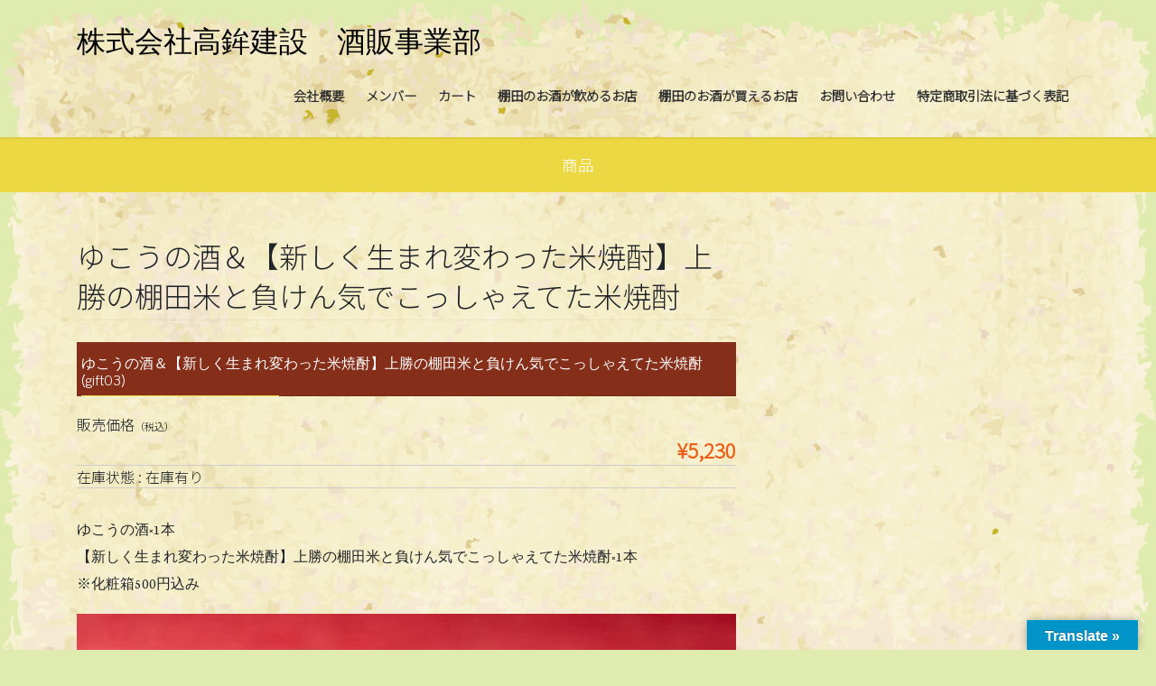

--- FILE ---
content_type: text/html; charset=UTF-8
request_url: https://takahokosake.com/gift03.html
body_size: 14535
content:
<!DOCTYPE html>
<html lang="ja">
<head>
<meta charset="utf-8">
<meta http-equiv="X-UA-Compatible" content="IE=edge">
<meta name="viewport" content="width=device-width, initial-scale=1">
<title>ゆこうの酒＆【新しく生まれ変わった米焼酎】上勝の棚田米と負けん気でこっしゃえてた米焼酎 | 株式会社高鉾建設　酒販事業部</title>
<meta name='robots' content='max-image-preview:large' />
	<style>img:is([sizes="auto" i], [sizes^="auto," i]) { contain-intrinsic-size: 3000px 1500px }</style>
	<link rel='dns-prefetch' href='//translate.google.com' />
<link rel="alternate" type="application/rss+xml" title="株式会社高鉾建設　酒販事業部 &raquo; フィード" href="https://takahokosake.com/feed" />
<link rel="alternate" type="application/rss+xml" title="株式会社高鉾建設　酒販事業部 &raquo; コメントフィード" href="https://takahokosake.com/comments/feed" />
<script type="text/javascript">
/* <![CDATA[ */
window._wpemojiSettings = {"baseUrl":"https:\/\/s.w.org\/images\/core\/emoji\/16.0.1\/72x72\/","ext":".png","svgUrl":"https:\/\/s.w.org\/images\/core\/emoji\/16.0.1\/svg\/","svgExt":".svg","source":{"concatemoji":"https:\/\/takahokosake.com\/wp-includes\/js\/wp-emoji-release.min.js?ver=6.8.3"}};
/*! This file is auto-generated */
!function(s,n){var o,i,e;function c(e){try{var t={supportTests:e,timestamp:(new Date).valueOf()};sessionStorage.setItem(o,JSON.stringify(t))}catch(e){}}function p(e,t,n){e.clearRect(0,0,e.canvas.width,e.canvas.height),e.fillText(t,0,0);var t=new Uint32Array(e.getImageData(0,0,e.canvas.width,e.canvas.height).data),a=(e.clearRect(0,0,e.canvas.width,e.canvas.height),e.fillText(n,0,0),new Uint32Array(e.getImageData(0,0,e.canvas.width,e.canvas.height).data));return t.every(function(e,t){return e===a[t]})}function u(e,t){e.clearRect(0,0,e.canvas.width,e.canvas.height),e.fillText(t,0,0);for(var n=e.getImageData(16,16,1,1),a=0;a<n.data.length;a++)if(0!==n.data[a])return!1;return!0}function f(e,t,n,a){switch(t){case"flag":return n(e,"\ud83c\udff3\ufe0f\u200d\u26a7\ufe0f","\ud83c\udff3\ufe0f\u200b\u26a7\ufe0f")?!1:!n(e,"\ud83c\udde8\ud83c\uddf6","\ud83c\udde8\u200b\ud83c\uddf6")&&!n(e,"\ud83c\udff4\udb40\udc67\udb40\udc62\udb40\udc65\udb40\udc6e\udb40\udc67\udb40\udc7f","\ud83c\udff4\u200b\udb40\udc67\u200b\udb40\udc62\u200b\udb40\udc65\u200b\udb40\udc6e\u200b\udb40\udc67\u200b\udb40\udc7f");case"emoji":return!a(e,"\ud83e\udedf")}return!1}function g(e,t,n,a){var r="undefined"!=typeof WorkerGlobalScope&&self instanceof WorkerGlobalScope?new OffscreenCanvas(300,150):s.createElement("canvas"),o=r.getContext("2d",{willReadFrequently:!0}),i=(o.textBaseline="top",o.font="600 32px Arial",{});return e.forEach(function(e){i[e]=t(o,e,n,a)}),i}function t(e){var t=s.createElement("script");t.src=e,t.defer=!0,s.head.appendChild(t)}"undefined"!=typeof Promise&&(o="wpEmojiSettingsSupports",i=["flag","emoji"],n.supports={everything:!0,everythingExceptFlag:!0},e=new Promise(function(e){s.addEventListener("DOMContentLoaded",e,{once:!0})}),new Promise(function(t){var n=function(){try{var e=JSON.parse(sessionStorage.getItem(o));if("object"==typeof e&&"number"==typeof e.timestamp&&(new Date).valueOf()<e.timestamp+604800&&"object"==typeof e.supportTests)return e.supportTests}catch(e){}return null}();if(!n){if("undefined"!=typeof Worker&&"undefined"!=typeof OffscreenCanvas&&"undefined"!=typeof URL&&URL.createObjectURL&&"undefined"!=typeof Blob)try{var e="postMessage("+g.toString()+"("+[JSON.stringify(i),f.toString(),p.toString(),u.toString()].join(",")+"));",a=new Blob([e],{type:"text/javascript"}),r=new Worker(URL.createObjectURL(a),{name:"wpTestEmojiSupports"});return void(r.onmessage=function(e){c(n=e.data),r.terminate(),t(n)})}catch(e){}c(n=g(i,f,p,u))}t(n)}).then(function(e){for(var t in e)n.supports[t]=e[t],n.supports.everything=n.supports.everything&&n.supports[t],"flag"!==t&&(n.supports.everythingExceptFlag=n.supports.everythingExceptFlag&&n.supports[t]);n.supports.everythingExceptFlag=n.supports.everythingExceptFlag&&!n.supports.flag,n.DOMReady=!1,n.readyCallback=function(){n.DOMReady=!0}}).then(function(){return e}).then(function(){var e;n.supports.everything||(n.readyCallback(),(e=n.source||{}).concatemoji?t(e.concatemoji):e.wpemoji&&e.twemoji&&(t(e.twemoji),t(e.wpemoji)))}))}((window,document),window._wpemojiSettings);
/* ]]> */
</script>
<style id='wp-emoji-styles-inline-css' type='text/css'>

	img.wp-smiley, img.emoji {
		display: inline !important;
		border: none !important;
		box-shadow: none !important;
		height: 1em !important;
		width: 1em !important;
		margin: 0 0.07em !important;
		vertical-align: -0.1em !important;
		background: none !important;
		padding: 0 !important;
	}
</style>
<link rel='stylesheet' id='wp-block-library-css' href='https://takahokosake.com/wp-includes/css/dist/block-library/style.min.css?ver=6.8.3' type='text/css' media='all' />
<style id='classic-theme-styles-inline-css' type='text/css'>
/*! This file is auto-generated */
.wp-block-button__link{color:#fff;background-color:#32373c;border-radius:9999px;box-shadow:none;text-decoration:none;padding:calc(.667em + 2px) calc(1.333em + 2px);font-size:1.125em}.wp-block-file__button{background:#32373c;color:#fff;text-decoration:none}
</style>
<style id='global-styles-inline-css' type='text/css'>
:root{--wp--preset--aspect-ratio--square: 1;--wp--preset--aspect-ratio--4-3: 4/3;--wp--preset--aspect-ratio--3-4: 3/4;--wp--preset--aspect-ratio--3-2: 3/2;--wp--preset--aspect-ratio--2-3: 2/3;--wp--preset--aspect-ratio--16-9: 16/9;--wp--preset--aspect-ratio--9-16: 9/16;--wp--preset--color--black: #000000;--wp--preset--color--cyan-bluish-gray: #abb8c3;--wp--preset--color--white: #ffffff;--wp--preset--color--pale-pink: #f78da7;--wp--preset--color--vivid-red: #cf2e2e;--wp--preset--color--luminous-vivid-orange: #ff6900;--wp--preset--color--luminous-vivid-amber: #fcb900;--wp--preset--color--light-green-cyan: #7bdcb5;--wp--preset--color--vivid-green-cyan: #00d084;--wp--preset--color--pale-cyan-blue: #8ed1fc;--wp--preset--color--vivid-cyan-blue: #0693e3;--wp--preset--color--vivid-purple: #9b51e0;--wp--preset--gradient--vivid-cyan-blue-to-vivid-purple: linear-gradient(135deg,rgba(6,147,227,1) 0%,rgb(155,81,224) 100%);--wp--preset--gradient--light-green-cyan-to-vivid-green-cyan: linear-gradient(135deg,rgb(122,220,180) 0%,rgb(0,208,130) 100%);--wp--preset--gradient--luminous-vivid-amber-to-luminous-vivid-orange: linear-gradient(135deg,rgba(252,185,0,1) 0%,rgba(255,105,0,1) 100%);--wp--preset--gradient--luminous-vivid-orange-to-vivid-red: linear-gradient(135deg,rgba(255,105,0,1) 0%,rgb(207,46,46) 100%);--wp--preset--gradient--very-light-gray-to-cyan-bluish-gray: linear-gradient(135deg,rgb(238,238,238) 0%,rgb(169,184,195) 100%);--wp--preset--gradient--cool-to-warm-spectrum: linear-gradient(135deg,rgb(74,234,220) 0%,rgb(151,120,209) 20%,rgb(207,42,186) 40%,rgb(238,44,130) 60%,rgb(251,105,98) 80%,rgb(254,248,76) 100%);--wp--preset--gradient--blush-light-purple: linear-gradient(135deg,rgb(255,206,236) 0%,rgb(152,150,240) 100%);--wp--preset--gradient--blush-bordeaux: linear-gradient(135deg,rgb(254,205,165) 0%,rgb(254,45,45) 50%,rgb(107,0,62) 100%);--wp--preset--gradient--luminous-dusk: linear-gradient(135deg,rgb(255,203,112) 0%,rgb(199,81,192) 50%,rgb(65,88,208) 100%);--wp--preset--gradient--pale-ocean: linear-gradient(135deg,rgb(255,245,203) 0%,rgb(182,227,212) 50%,rgb(51,167,181) 100%);--wp--preset--gradient--electric-grass: linear-gradient(135deg,rgb(202,248,128) 0%,rgb(113,206,126) 100%);--wp--preset--gradient--midnight: linear-gradient(135deg,rgb(2,3,129) 0%,rgb(40,116,252) 100%);--wp--preset--font-size--small: 13px;--wp--preset--font-size--medium: 20px;--wp--preset--font-size--large: 36px;--wp--preset--font-size--x-large: 42px;--wp--preset--spacing--20: 0.44rem;--wp--preset--spacing--30: 0.67rem;--wp--preset--spacing--40: 1rem;--wp--preset--spacing--50: 1.5rem;--wp--preset--spacing--60: 2.25rem;--wp--preset--spacing--70: 3.38rem;--wp--preset--spacing--80: 5.06rem;--wp--preset--shadow--natural: 6px 6px 9px rgba(0, 0, 0, 0.2);--wp--preset--shadow--deep: 12px 12px 50px rgba(0, 0, 0, 0.4);--wp--preset--shadow--sharp: 6px 6px 0px rgba(0, 0, 0, 0.2);--wp--preset--shadow--outlined: 6px 6px 0px -3px rgba(255, 255, 255, 1), 6px 6px rgba(0, 0, 0, 1);--wp--preset--shadow--crisp: 6px 6px 0px rgba(0, 0, 0, 1);}:where(.is-layout-flex){gap: 0.5em;}:where(.is-layout-grid){gap: 0.5em;}body .is-layout-flex{display: flex;}.is-layout-flex{flex-wrap: wrap;align-items: center;}.is-layout-flex > :is(*, div){margin: 0;}body .is-layout-grid{display: grid;}.is-layout-grid > :is(*, div){margin: 0;}:where(.wp-block-columns.is-layout-flex){gap: 2em;}:where(.wp-block-columns.is-layout-grid){gap: 2em;}:where(.wp-block-post-template.is-layout-flex){gap: 1.25em;}:where(.wp-block-post-template.is-layout-grid){gap: 1.25em;}.has-black-color{color: var(--wp--preset--color--black) !important;}.has-cyan-bluish-gray-color{color: var(--wp--preset--color--cyan-bluish-gray) !important;}.has-white-color{color: var(--wp--preset--color--white) !important;}.has-pale-pink-color{color: var(--wp--preset--color--pale-pink) !important;}.has-vivid-red-color{color: var(--wp--preset--color--vivid-red) !important;}.has-luminous-vivid-orange-color{color: var(--wp--preset--color--luminous-vivid-orange) !important;}.has-luminous-vivid-amber-color{color: var(--wp--preset--color--luminous-vivid-amber) !important;}.has-light-green-cyan-color{color: var(--wp--preset--color--light-green-cyan) !important;}.has-vivid-green-cyan-color{color: var(--wp--preset--color--vivid-green-cyan) !important;}.has-pale-cyan-blue-color{color: var(--wp--preset--color--pale-cyan-blue) !important;}.has-vivid-cyan-blue-color{color: var(--wp--preset--color--vivid-cyan-blue) !important;}.has-vivid-purple-color{color: var(--wp--preset--color--vivid-purple) !important;}.has-black-background-color{background-color: var(--wp--preset--color--black) !important;}.has-cyan-bluish-gray-background-color{background-color: var(--wp--preset--color--cyan-bluish-gray) !important;}.has-white-background-color{background-color: var(--wp--preset--color--white) !important;}.has-pale-pink-background-color{background-color: var(--wp--preset--color--pale-pink) !important;}.has-vivid-red-background-color{background-color: var(--wp--preset--color--vivid-red) !important;}.has-luminous-vivid-orange-background-color{background-color: var(--wp--preset--color--luminous-vivid-orange) !important;}.has-luminous-vivid-amber-background-color{background-color: var(--wp--preset--color--luminous-vivid-amber) !important;}.has-light-green-cyan-background-color{background-color: var(--wp--preset--color--light-green-cyan) !important;}.has-vivid-green-cyan-background-color{background-color: var(--wp--preset--color--vivid-green-cyan) !important;}.has-pale-cyan-blue-background-color{background-color: var(--wp--preset--color--pale-cyan-blue) !important;}.has-vivid-cyan-blue-background-color{background-color: var(--wp--preset--color--vivid-cyan-blue) !important;}.has-vivid-purple-background-color{background-color: var(--wp--preset--color--vivid-purple) !important;}.has-black-border-color{border-color: var(--wp--preset--color--black) !important;}.has-cyan-bluish-gray-border-color{border-color: var(--wp--preset--color--cyan-bluish-gray) !important;}.has-white-border-color{border-color: var(--wp--preset--color--white) !important;}.has-pale-pink-border-color{border-color: var(--wp--preset--color--pale-pink) !important;}.has-vivid-red-border-color{border-color: var(--wp--preset--color--vivid-red) !important;}.has-luminous-vivid-orange-border-color{border-color: var(--wp--preset--color--luminous-vivid-orange) !important;}.has-luminous-vivid-amber-border-color{border-color: var(--wp--preset--color--luminous-vivid-amber) !important;}.has-light-green-cyan-border-color{border-color: var(--wp--preset--color--light-green-cyan) !important;}.has-vivid-green-cyan-border-color{border-color: var(--wp--preset--color--vivid-green-cyan) !important;}.has-pale-cyan-blue-border-color{border-color: var(--wp--preset--color--pale-cyan-blue) !important;}.has-vivid-cyan-blue-border-color{border-color: var(--wp--preset--color--vivid-cyan-blue) !important;}.has-vivid-purple-border-color{border-color: var(--wp--preset--color--vivid-purple) !important;}.has-vivid-cyan-blue-to-vivid-purple-gradient-background{background: var(--wp--preset--gradient--vivid-cyan-blue-to-vivid-purple) !important;}.has-light-green-cyan-to-vivid-green-cyan-gradient-background{background: var(--wp--preset--gradient--light-green-cyan-to-vivid-green-cyan) !important;}.has-luminous-vivid-amber-to-luminous-vivid-orange-gradient-background{background: var(--wp--preset--gradient--luminous-vivid-amber-to-luminous-vivid-orange) !important;}.has-luminous-vivid-orange-to-vivid-red-gradient-background{background: var(--wp--preset--gradient--luminous-vivid-orange-to-vivid-red) !important;}.has-very-light-gray-to-cyan-bluish-gray-gradient-background{background: var(--wp--preset--gradient--very-light-gray-to-cyan-bluish-gray) !important;}.has-cool-to-warm-spectrum-gradient-background{background: var(--wp--preset--gradient--cool-to-warm-spectrum) !important;}.has-blush-light-purple-gradient-background{background: var(--wp--preset--gradient--blush-light-purple) !important;}.has-blush-bordeaux-gradient-background{background: var(--wp--preset--gradient--blush-bordeaux) !important;}.has-luminous-dusk-gradient-background{background: var(--wp--preset--gradient--luminous-dusk) !important;}.has-pale-ocean-gradient-background{background: var(--wp--preset--gradient--pale-ocean) !important;}.has-electric-grass-gradient-background{background: var(--wp--preset--gradient--electric-grass) !important;}.has-midnight-gradient-background{background: var(--wp--preset--gradient--midnight) !important;}.has-small-font-size{font-size: var(--wp--preset--font-size--small) !important;}.has-medium-font-size{font-size: var(--wp--preset--font-size--medium) !important;}.has-large-font-size{font-size: var(--wp--preset--font-size--large) !important;}.has-x-large-font-size{font-size: var(--wp--preset--font-size--x-large) !important;}
:where(.wp-block-post-template.is-layout-flex){gap: 1.25em;}:where(.wp-block-post-template.is-layout-grid){gap: 1.25em;}
:where(.wp-block-columns.is-layout-flex){gap: 2em;}:where(.wp-block-columns.is-layout-grid){gap: 2em;}
:root :where(.wp-block-pullquote){font-size: 1.5em;line-height: 1.6;}
</style>
<link rel='stylesheet' id='contact-form-7-css' href='https://takahokosake.com/wp-content/plugins/contact-form-7/includes/css/styles.css?ver=6.1.4' type='text/css' media='all' />
<link rel='stylesheet' id='google-language-translator-css' href='https://takahokosake.com/wp-content/plugins/google-language-translator/css/style.css?ver=6.0.20' type='text/css' media='' />
<link rel='stylesheet' id='glt-toolbar-styles-css' href='https://takahokosake.com/wp-content/plugins/google-language-translator/css/toolbar.css?ver=6.0.20' type='text/css' media='' />
<link rel='stylesheet' id='bootstrap-4-style-css' href='https://takahokosake.com/wp-content/themes/lightning/_g2/library/bootstrap-4/css/bootstrap.min.css?ver=4.5.0' type='text/css' media='all' />
<link rel='stylesheet' id='lightning-common-style-css' href='https://takahokosake.com/wp-content/themes/lightning/_g2/assets/css/common.css?ver=15.33.1' type='text/css' media='all' />
<style id='lightning-common-style-inline-css' type='text/css'>
/* vk-mobile-nav */:root {--vk-mobile-nav-menu-btn-bg-src: url("https://takahokosake.com/wp-content/themes/lightning/_g2/inc/vk-mobile-nav/package/images/vk-menu-btn-black.svg");--vk-mobile-nav-menu-btn-close-bg-src: url("https://takahokosake.com/wp-content/themes/lightning/_g2/inc/vk-mobile-nav/package/images/vk-menu-close-black.svg");--vk-menu-acc-icon-open-black-bg-src: url("https://takahokosake.com/wp-content/themes/lightning/_g2/inc/vk-mobile-nav/package/images/vk-menu-acc-icon-open-black.svg");--vk-menu-acc-icon-open-white-bg-src: url("https://takahokosake.com/wp-content/themes/lightning/_g2/inc/vk-mobile-nav/package/images/vk-menu-acc-icon-open-white.svg");--vk-menu-acc-icon-close-black-bg-src: url("https://takahokosake.com/wp-content/themes/lightning/_g2/inc/vk-mobile-nav/package/images/vk-menu-close-black.svg");--vk-menu-acc-icon-close-white-bg-src: url("https://takahokosake.com/wp-content/themes/lightning/_g2/inc/vk-mobile-nav/package/images/vk-menu-close-white.svg");}
</style>
<link rel='stylesheet' id='lightning-design-style-css' href='https://takahokosake.com/wp-content/themes/lightning/_g2/design-skin/origin2/css/style.css?ver=15.33.1' type='text/css' media='all' />
<style id='lightning-design-style-inline-css' type='text/css'>
:root {--color-key:#ebd842;--wp--preset--color--vk-color-primary:#ebd842;--color-key-dark:#852e19;}
/* ltg common custom */:root {--vk-menu-acc-btn-border-color:#333;--vk-color-primary:#ebd842;--vk-color-primary-dark:#852e19;--vk-color-primary-vivid:#ffee49;--color-key:#ebd842;--wp--preset--color--vk-color-primary:#ebd842;--color-key-dark:#852e19;}.veu_color_txt_key { color:#852e19 ; }.veu_color_bg_key { background-color:#852e19 ; }.veu_color_border_key { border-color:#852e19 ; }.btn-default { border-color:#ebd842;color:#ebd842;}.btn-default:focus,.btn-default:hover { border-color:#ebd842;background-color: #ebd842; }.wp-block-search__button,.btn-primary { background-color:#ebd842;border-color:#852e19; }.wp-block-search__button:focus,.wp-block-search__button:hover,.btn-primary:not(:disabled):not(.disabled):active,.btn-primary:focus,.btn-primary:hover { background-color:#852e19;border-color:#ebd842; }.btn-outline-primary { color : #ebd842 ; border-color:#ebd842; }.btn-outline-primary:not(:disabled):not(.disabled):active,.btn-outline-primary:focus,.btn-outline-primary:hover { color : #fff; background-color:#ebd842;border-color:#852e19; }a { color:#631745; }a:hover { color:#5a5359; }
.tagcloud a:before { font-family: "Font Awesome 7 Free";content: "\f02b";font-weight: bold; }
.media .media-body .media-heading a:hover { color:#ebd842; }@media (min-width: 768px){.gMenu > li:before,.gMenu > li.menu-item-has-children::after { border-bottom-color:#852e19 }.gMenu li li { background-color:#852e19 }.gMenu li li a:hover { background-color:#ebd842; }} /* @media (min-width: 768px) */.page-header { background-color:#ebd842; }h2,.mainSection-title { border-top-color:#ebd842; }h3:after,.subSection-title:after { border-bottom-color:#ebd842; }ul.page-numbers li span.page-numbers.current,.page-link dl .post-page-numbers.current { background-color:#ebd842; }.pager li > a { border-color:#ebd842;color:#ebd842;}.pager li > a:hover { background-color:#ebd842;color:#fff;}.siteFooter { border-top-color:#ebd842; }dt { border-left-color:#ebd842; }:root {--g_nav_main_acc_icon_open_url:url(https://takahokosake.com/wp-content/themes/lightning/_g2/inc/vk-mobile-nav/package/images/vk-menu-acc-icon-open-black.svg);--g_nav_main_acc_icon_close_url: url(https://takahokosake.com/wp-content/themes/lightning/_g2/inc/vk-mobile-nav/package/images/vk-menu-close-black.svg);--g_nav_sub_acc_icon_open_url: url(https://takahokosake.com/wp-content/themes/lightning/_g2/inc/vk-mobile-nav/package/images/vk-menu-acc-icon-open-white.svg);--g_nav_sub_acc_icon_close_url: url(https://takahokosake.com/wp-content/themes/lightning/_g2/inc/vk-mobile-nav/package/images/vk-menu-close-white.svg);}
</style>
<link rel='stylesheet' id='lightning-theme-style-css' href='https://takahokosake.com/wp-content/themes/lightning/style.css?ver=15.33.1' type='text/css' media='all' />
<link rel='stylesheet' id='vk-font-awesome-css' href='https://takahokosake.com/wp-content/themes/lightning/vendor/vektor-inc/font-awesome-versions/src/font-awesome/css/all.min.css?ver=7.1.0' type='text/css' media='all' />
<link rel='stylesheet' id='usces_default_css-css' href='https://takahokosake.com/wp-content/plugins/usc-e-shop/css/usces_default.css?ver=2.11.26.2512161' type='text/css' media='all' />
<link rel='stylesheet' id='dashicons-css' href='https://takahokosake.com/wp-includes/css/dashicons.min.css?ver=6.8.3' type='text/css' media='all' />
<link rel='stylesheet' id='usces_cart_css-css' href='https://takahokosake.com/wp-content/plugins/usc-e-shop/css/usces_cart.css?ver=2.11.26.2512161' type='text/css' media='all' />
<script type="text/javascript" src="https://takahokosake.com/wp-includes/js/jquery/jquery.min.js?ver=3.7.1" id="jquery-core-js"></script>
<script type="text/javascript" src="https://takahokosake.com/wp-includes/js/jquery/jquery-migrate.min.js?ver=3.4.1" id="jquery-migrate-js"></script>
<link rel="https://api.w.org/" href="https://takahokosake.com/wp-json/" /><link rel="alternate" title="JSON" type="application/json" href="https://takahokosake.com/wp-json/wp/v2/posts/1063" /><link rel="EditURI" type="application/rsd+xml" title="RSD" href="https://takahokosake.com/xmlrpc.php?rsd" />
<meta name="generator" content="WordPress 6.8.3" />
<link rel="canonical" href="https://takahokosake.com/gift03.html" />
<link rel='shortlink' href='https://takahokosake.com/?p=1063' />
<link rel="alternate" title="oEmbed (JSON)" type="application/json+oembed" href="https://takahokosake.com/wp-json/oembed/1.0/embed?url=https%3A%2F%2Ftakahokosake.com%2Fgift03.html" />
<link rel="alternate" title="oEmbed (XML)" type="text/xml+oembed" href="https://takahokosake.com/wp-json/oembed/1.0/embed?url=https%3A%2F%2Ftakahokosake.com%2Fgift03.html&#038;format=xml" />

<meta property="og:title" content="ゆこうの酒＆【新しく生まれ変わった米焼酎】上勝の棚田米と負けん気でこっしゃえてた米焼酎">
<meta property="og:type" content="product">
<meta property="og:description" content="ゆこうの酒＆【新しく生まれ変わった米焼酎】上勝の棚田米と負けん気でこっしゃえてた米焼酎">
<meta property="og:url" content="https://takahokosake.com/gift03.html">
<meta property="og:image" content="">
<meta property="og:site_name" content="株式会社高鉾建設　酒販事業部">	<link rel="preconnect" href="https://fonts.googleapis.com">
	<link rel="preconnect" href="https://fonts.gstatic.com">
	<link href='https://fonts.googleapis.com/css2?display=swap&family=Neuton&family=Noto+Sans+JP:wght@300&family=News+Cycle' rel='stylesheet'><style>p.hello{font-size:12px;color:darkgray;}#google_language_translator,#flags{text-align:left;}#google_language_translator,#language{clear:both;width:160px;text-align:right;}#language{float:right;}#flags{text-align:right;width:165px;float:right;clear:right;}#flags ul{float:right!important;}p.hello{text-align:right;float:right;clear:both;}.glt-clear{height:0px;clear:both;margin:0px;padding:0px;}#flags{width:165px;}#flags a{display:inline-block;margin-left:2px;}#google_language_translator{width:auto!important;}div.skiptranslate.goog-te-gadget{display:inline!important;}.goog-tooltip{display: none!important;}.goog-tooltip:hover{display: none!important;}.goog-text-highlight{background-color:transparent!important;border:none!important;box-shadow:none!important;}#google_language_translator select.goog-te-combo{color:#32373c;}#google_language_translator{color:transparent;}body{top:0px!important;}#goog-gt-{display:none!important;}font font{background-color:transparent!important;box-shadow:none!important;position:initial!important;}#glt-translate-trigger > span{color:#ffffff;}#glt-translate-trigger{background:#0094c8;}.goog-te-gadget .goog-te-combo{width:100%;}</style>	
<style type="text/css" media="screen">
	#rotator {
		position: relative;
		width: 300px;
		height: 236px;
		margin: 0; padding: 0;
		overflow: hidden;
	}
</style>
	
<style id="lightning-color-custom-for-plugins" type="text/css">/* ltg theme common */.color_key_bg,.color_key_bg_hover:hover{background-color: #ebd842;}.color_key_txt,.color_key_txt_hover:hover{color: #ebd842;}.color_key_border,.color_key_border_hover:hover{border-color: #ebd842;}.color_key_dark_bg,.color_key_dark_bg_hover:hover{background-color: #852e19;}.color_key_dark_txt,.color_key_dark_txt_hover:hover{color: #852e19;}.color_key_dark_border,.color_key_dark_border_hover:hover{border-color: #852e19;}</style><!-- All in one Favicon 4.8 --><link rel="icon" href="http://takahokosake.com/wp-content/uploads/2014/11/takahoko.png" type="image/png"/>
<style type="text/css" id="custom-background-css">
body.custom-background { background-color: #e0ebaf; background-image: url("https://takahokosake.com/wp-content/uploads/2023/11/925731.png"); background-position: left top; background-size: cover; background-repeat: no-repeat; background-attachment: fixed; }
</style>
	<link rel="icon" href="https://takahokosake.com/wp-content/uploads/2023/11/cropped-takahoko_favi-32x32.png" sizes="32x32" />
<link rel="icon" href="https://takahokosake.com/wp-content/uploads/2023/11/cropped-takahoko_favi-192x192.png" sizes="192x192" />
<link rel="apple-touch-icon" href="https://takahokosake.com/wp-content/uploads/2023/11/cropped-takahoko_favi-180x180.png" />
<meta name="msapplication-TileImage" content="https://takahokosake.com/wp-content/uploads/2023/11/cropped-takahoko_favi-270x270.png" />
		<style type="text/css" id="wp-custom-css">
			.itemimg{
	display:none;
}
.entry-meta-dataList{
	display:none;
}
.entry-meta_items .entry-meta_items_term{
	display:none;
}
#itempage h3{
  font-size:100%;
  color: #ffffff;
  background-color: #852e19;
	height:60px;
	padding-top:13px;
}
.navbar-brand a {
color: #000;
}
.navbar-brand a:hover {
color: #f2a043;
}
.boxes{
  display:flex;
flex-wrap:wrap;
justify-content:center;
align-items:center;
	align-items:start;
}
.box{
box-sizing: border-box;
border:0px solid #ccc;
margin: 0;
padding-bottom: 30px;
width: 33.33333333%;
}
.sake{
	margin-bottom:30px;
}
.namae{
	margin-top:10px;
	width: 300px;
}
.postNextPrev {
	display:none;
}
h3{
	
	font-size:20px;
	background-color:#003399;
}
.entry-meta_items{
	display:none;
}
footer .copySection p:nth-child(2) {
    display:none !important;
    }
.honbun2{
	margin-left: auto;
  margin-right: auto;
	width: 300px;
}
.honbun3{
	margin-left: auto;
  margin-right: auto;
	width: 500px;
	margin-bottom:160px;
}
.img2{
	text-align: center;
}
.midashi {
  position: relative;
  color: #cb8347;
  font-size: 40px;
  padding: 10px 0;
  text-align: center;
  margin: 1.5em 0;
	margin-top:220px;
}
.midashi:before {
  content: "";
  position: absolute;
  top: -2px;
  left: 50%;
  width: 250px;
  height: 98px;
  border-radius: 60%;
  border: 5px solid #b55233;
  border-left-color: transparent;
  border-right-color: transparent;
  -webkit-transform: translateX(-50%);
  transform: translateX(-50%);
}
.midashi2{
	margin-left: auto;
  margin-right: auto;
	text-align: center;
	font-size:18px;
	background-color: #d7cf3a;
	width:330px;
	color:#fff;
}
.midashi3{
	margin-left: auto;
  margin-right: auto;
	text-align: center;
	font-size:2em;
	background-color: #d7cf3a;
	width:800px;
	color:#752100;
}
.sake2{
	position:relative;
	bottom:1600px;
	left:200px;
	width:200px;
}
siteHeader{
	background-color:#d8e698;
	color:#fff;
}
.yamainu{
	text-align:center;
	margin-top:-120px;
}

.siteHeader {
    background: url(https://takahokosake.com/wp-content/uploads/2023/11/925731.png) no-repeat;
    background-size: cover;
}
.skubutton {
	margin-top:10px;
}
@import "https://use.fontawesome.com/releases/v5.13.0/css/all.css";

*,
*:before,
*:after {
  -webkit-box-sizing: inherit;
  box-sizing: inherit;
}

html {
  -webkit-box-sizing: border-box;
  box-sizing: border-box;
  font-size: 62.5%;
}

.btn,
a.btn,
button.btn {
  font-size: 1.3rem;
  font-weight: 300;
  line-height: 1.5;
  position: relative;
  display: inline-block;
  padding: 1rem 4rem;
  cursor: pointer;
  -webkit-user-select: none;
  -moz-user-select: none;
  -ms-user-select: none;
  user-select: none;
  -webkit-transition: all 0.3s;
  transition: all 0.3s;
  text-align: center;
  vertical-align: middle;
  text-decoration: none;
  letter-spacing: 0.1em;
  color: #fff;
  border-radius: 0.5rem;
}

a.btn-rounded {
  display: block;
  width: 100px;
  height: 100px;
  margin: 0 auto;
  padding: 35px 0;
  border-radius: 50%;
  background: #fcfff4;
  background: -webkit-gradient(
    linear,
    left top,
    left bottom,
    from(#fcfff4),
    color-stop(40%, #dfe5d7),
    to(#b3bead)
  );
  background: -webkit-linear-gradient(
    top,
    #fcfff4 0%,
    #dfe5d7 40%,
    #b3bead 100%
  );
  background: linear-gradient(to bottom, #b8860b 0%, #b8860b 40%, #b8860b 100%);
  -webkit-box-shadow: inset 5px 30px 20px rgba(255, 255, 255, 0.5),
    0 6px 10px rgba(0, 0, 0, 0.2);
  box-shadow: inset 5px 30px 20px rgba(255, 255, 255, 0.5),
    0 6px 10px rgba(0, 0, 0, 0.2);
}

a.btn-rounded i {
  -webkit-transition: all 0.3s;
  transition: all 0.3s;
}

a.btn-rounded:hover {
  -webkit-box-shadow: inset 15px 30px 40px rgba(255, 255, 255, 0.55),
    0 3px 7px rgba(0, 0, 0, 0.2);
  box-shadow: inset 15px 30px 40px rgba(255, 255, 255, 0.55),
    0 3px 7px rgba(0, 0, 0, 0.2);
}

a.btn-rounded:hover i {
  bottom: 16px;
}

.fa-position-bottom {
  position: absolute;
  bottom: 1rem;
  left: calc(50% - 0.5rem);
}
.kamikatsubottle{
margin-left: auto;
  margin-right: auto;
	width:750px;
	margin-top:120px;
	margin-bottom:140px;
}
.project{
	font-size:2em;
	background: linear-gradient(transparent 30%, #d8e698 90%)
}
.project{
	margin-top:100px;
	margin-bottom:60px;
}
.award {
	position: relative;
	padding: 1rem 0.5rem;
	border-bottom: 3px solid #f2c9ac;
	color: #a73836;
	font-size:1.5em;
}
.award:before, .award:after {
	position: absolute;
	content: '';
	left: 1em;
	width: 0;
	height: 0;
	border-width: 14px 12px 0;
	border-style: solid;
}
.award:before {	
	bottom: -14px;    
	border-color: #f2c9ac transparent transparent;
}
.award:after {
	bottom: -10px;
	border-color: #f2c9ac transparent transparent;
}
.ginjou{
	text-align:center;
	font-size:3.5em;
	margin-top:200px;
	font-family: "Hannari";
}
.hanbai{
	background-color:#8c6450;
}
.titlekamikatsu{
	margin-top:200px;
	margin-left: auto;
  margin-right: auto;
	width:500px;
}
.otoriyose {
  position: relative;
  color: #cb8347;
  font-size: 40px;
  padding: 10px 0;
  text-align: center;
  margin: 1.5em 0;
	margin-top:120px;
}
.otoriyose:before {
  content: "";
  position: absolute;
  top: -2px;
  left: 50%;
  width: 250px;
  height: 98px;
  border-radius: 60%;
  border: 5px solid #b55233;
  border-left-color: transparent;
  border-right-color: transparent;
  -webkit-transform: translateX(-50%);
  transform: translateX(-50%);
}
.jushou {
  position: relative;
  color: #cb8347;
  font-size: 40px;
  padding: 10px 0;
  text-align: center;
  margin: 1.5em 0;
	margin-top:;
}
.jushou:before {
  content: "";
  position: absolute;
  top: -2px;
  left: 50%;
  width: 250px;
  height: 98px;
  border-radius: 60%;
  border: 5px solid #b55233;
  border-left-color: transparent;
  border-right-color: transparent;
  -webkit-transform: translateX(-50%);
  transform: translateX(-50%);
}
ul.gMenu a{
color:726d40;
}
.breadSection{
display:none !important;
}
.gMenu>li .gMenu_name {
font-size: 1.2em;
}
.okome{
	font-size:2em;
}
.okome {
  position: relative;
  padding: 0.2em 0.5em;
  background: -webkit-linear-gradient(to right, rgb(255, 124, 111), #ffc994);
  background: linear-gradient(to right, rgb(255, 124, 111), #ffc994);
  color: white;
  font-weight: lighter;
  box-shadow: 0 0 4px rgba(0, 0, 0, 0.56);
}
.okometext{
	margin-top:60px;
	margin-bottom:20px;
}
.konyu {
  color: #505050;/*文字色*/
  padding: 0.5em;/*文字周りの余白*/
  display: inline-block;/*おまじない*/
  line-height: 1.3;/*行高*/
  background: #e6b422;/*背景色*/
  vertical-align: middle;
  border-radius: 25px 0px 0px 25px;/*左側の角を丸く*/
	margin-bottom:160px;
}

.konyu:before {
  content: '●';
  color: white;
  margin-right: 8px;
}
.aiseki{
	display: flex;
}
@media screen and (max-width:689px){
 .namae{
	margin-top:10px;
	width: 130px;
}
.box{
margin:0 20px 20px 0;
width: calc(50% - 20px / 2);
}
 
.box:nth-child(2n){
margin-right:0;
}
 
.box:nth-child(3n){
margin-right:20px;
}
 
.box:nth-child(6){
margin-right:0;
}
	.sake2{
		display:none;
	}
.titlekamikatsu{
	margin-top:100px;
	width:80%;
}
.kamikatsubottle{
	width:100%;
	margin-top:30px;
	margin-bottom:10px;
}
.midashi {
  position: relative;
  color: #cb8347;
  font-size: 30px;
  padding: 20px 0;
  text-align: center;
  margin: 1em 0;
	margin-top:120px;
}
.okomeimg{
		width:100%;
	}
.honbun2{
	margin-left: auto;
  margin-right: auto;
	width: 100%;
}
.midashi2{
	margin-left: auto;
  margin-right: auto;
	text-align: center;
	font-size:14px;
	background-color: #d7cf3a;
	width:90%;
	color:#fff;
}
.midashi3{
	margin-left: auto;
  margin-right: auto;
	text-align: center;
	font-size:1.2em;
	background-color: #d7cf3a;
	width:100%;
	color:#752100;
}
.honbun3{
	margin-left: auto;
  margin-right: auto;
	width: 100%;
	margin-bottom:60px;
}
.project{
	margin-top:10px;
	margin-bottom:40px;
}
.jushou {
  position: relative;
  color: #cb8347;
  font-size: 24px;
  padding: 4px 0;
  text-align: center;
  margin: 2em 0;
	margin-top:100px;
}
.jushou:before {
  content: "";
  position: absolute;
  top: -2px;
  left: 50%;
  width: 100px;
  height: 60px;
  border-radius: 60%;
  border: 5px solid #b55233;
  border-left-color: transparent;
  border-right-color: transparent;
  -webkit-transform: translateX(-50%);
  transform: translateX(-50%);
}
.okometext{
	margin-top:30px;
	margin-bottom:40px;
}
body.custom-background { background-image: none !important;
background-color:#fff;
}
.otoriyose {
  position: relative;
   color: #cb8347;
  font-size: 24px;
  padding: 4px 0;
  text-align: center;
  margin: 2em 0;
	margin-top:100px;
}
.otoriyose:before {
  content: "";
  position: absolute;
  top: -2px;
  left: 50%;
  width: 100px;
  height: 50px;
  border-radius: 60%;
  border: 5px solid #b55233;
  border-left-color: transparent;
  border-right-color: transparent;
  -webkit-transform: translateX(-50%);
  transform: translateX(-50%);
}
.konyu {
  color: #505050;/*文字色*/
  padding: 0.5em;/*文字周りの余白*/
  display: inline-block;/*おまじない*/
  line-height: 1.3;/*行高*/
  background: #e6b422;/*背景色*/
  vertical-align: middle;
  border-radius: 25px 0px 0px 25px;/*左側の角を丸く*/
	margin-bottom:60px;
}

.konyu:before {
  content: '●';
  color: white;
  margin-right: 8px;
}
.siteHeader {
    background: ;
    background-size: cover;
}
}
		</style>
			<style id="egf-frontend-styles" type="text/css">
		p {font-family: 'Neuton', sans-serif;font-style: normal;font-weight: 400;} h1 {font-family: 'Noto Sans JP', sans-serif;font-style: normal;font-weight: 300;} h2 {} h3 {font-family: 'News Cycle', sans-serif;font-style: normal;font-weight: 400;text-decoration: none;text-transform: lowercase;} h4 {} h5 {} h6 {} 	</style>
	
</head>
<body class="wp-singular post-template-default single single-post postid-1063 single-format-standard custom-background wp-theme-lightning fa_v7_css sidebar-fix sidebar-fix-priority-top bootstrap4 device-pc">
<a class="skip-link screen-reader-text" href="#main">コンテンツへスキップ</a>
<a class="skip-link screen-reader-text" href="#vk-mobile-nav">ナビゲーションに移動</a>
<header class="siteHeader">
		<div class="container siteHeadContainer">
		<div class="navbar-header">
						<p class="navbar-brand siteHeader_logo">
			<a href="https://takahokosake.com/">
				<span>株式会社高鉾建設　酒販事業部</span>
			</a>
			</p>
					</div>

					<div id="gMenu_outer" class="gMenu_outer">
				<nav class="menu-menu-container"><ul id="menu-menu" class="menu gMenu vk-menu-acc"><li id="menu-item-372" class="menu-item menu-item-type-post_type menu-item-object-page"><a href="https://takahokosake.com/%e4%bc%9a%e7%a4%be%e6%a6%82%e8%a6%81"><strong class="gMenu_name">会社概要</strong></a></li>
<li id="menu-item-375" class="menu-item menu-item-type-post_type menu-item-object-page"><a href="https://takahokosake.com/usces-member"><strong class="gMenu_name">メンバー</strong></a></li>
<li id="menu-item-376" class="menu-item menu-item-type-post_type menu-item-object-page"><a href="https://takahokosake.com/usces-cart"><strong class="gMenu_name">カート</strong></a></li>
<li id="menu-item-370" class="menu-item menu-item-type-post_type menu-item-object-page"><a href="https://takahokosake.com/%e6%a3%9a%e7%94%b0%e3%81%ae%e3%81%8a%e9%85%92%e3%81%8c%e9%a3%b2%e3%82%81%e3%82%8b%e3%81%8a%e5%ba%97"><strong class="gMenu_name">棚田のお酒が飲めるお店</strong></a></li>
<li id="menu-item-374" class="menu-item menu-item-type-post_type menu-item-object-page"><a href="https://takahokosake.com/%e6%a3%9a%e7%94%b0%e3%81%ae%e3%81%8a%e9%85%92%e3%81%8c%e8%b2%b7%e3%81%88%e3%82%8b%e3%81%8a%e5%ba%97"><strong class="gMenu_name">棚田のお酒が買えるお店</strong></a></li>
<li id="menu-item-373" class="menu-item menu-item-type-post_type menu-item-object-page"><a href="https://takahokosake.com/%e3%81%8a%e5%95%8f%e3%81%84%e5%90%88%e3%82%8f%e3%81%9b-2"><strong class="gMenu_name">お問い合わせ</strong></a></li>
<li id="menu-item-377" class="menu-item menu-item-type-post_type menu-item-object-page"><a href="https://takahokosake.com/%e3%81%8a%e5%95%8f%e3%81%84%e5%90%88%e3%82%8f%e3%81%9b"><strong class="gMenu_name">特定商取引法に基づく表記</strong></a></li>
</ul></nav>			</div>
			</div>
	</header>

<div class="section page-header"><div class="container"><div class="row"><div class="col-md-12">
<div class="page-header_pageTitle">
商品</div>
</div></div></div></div><!-- [ /.page-header ] -->


<!-- [ .breadSection ] --><div class="section breadSection"><div class="container"><div class="row"><ol class="breadcrumb" itemscope itemtype="https://schema.org/BreadcrumbList"><li id="panHome" itemprop="itemListElement" itemscope itemtype="http://schema.org/ListItem"><a itemprop="item" href="https://takahokosake.com/"><span itemprop="name"><i class="fa-solid fa-house"></i> HOME</span></a><meta itemprop="position" content="1" /></li><li itemprop="itemListElement" itemscope itemtype="http://schema.org/ListItem"><a itemprop="item" href="https://takahokosake.com/category/item"><span itemprop="name">商品</span></a><meta itemprop="position" content="2" /></li><li><span>ゆこうの酒＆【新しく生まれ変わった米焼酎】上勝の棚田米と負けん気でこっしゃえてた米焼酎</span><meta itemprop="position" content="3" /></li></ol></div></div></div><!-- [ /.breadSection ] -->

<div class="section siteContent">
<div class="container">
<div class="row">

	<div class="col mainSection mainSection-col-two baseSection vk_posts-mainSection" id="main" role="main">
				<article id="post-1063" class="entry entry-full post-1063 post type-post status-publish format-standard hentry category-item">

	
	
		<header class="entry-header">
			<div class="entry-meta">


<span class="published entry-meta_items"></span>

<span class="entry-meta_items entry-meta_updated entry-meta_hidden">/ 最終更新日時 : <span class="updated"></span></span>


	
	<span class="vcard author entry-meta_items entry-meta_items_author entry-meta_hidden"><span class="fn">takahoko</span></span>



<span class="entry-meta_items entry-meta_items_term"><a href="https://takahokosake.com/category/item" class="btn btn-xs btn-primary entry-meta_items_term_button" style="background-color:#999999;border:none;">商品</a></span>
</div>
				<h1 class="entry-title">
											ゆこうの酒＆【新しく生まれ変わった米焼酎】上勝の棚田米と負けん気でこっしゃえてた米焼酎									</h1>
		</header>

	
	
	<div class="entry-body">
				<div id="itempage"><form action="https://takahokosake.com/usces-cart" method="post"><div class="itemimg"><a href=""><img decoding="async" width="48" height="64" src="https://takahokosake.com/wp-includes/images/media/default.svg" class="attachment-200x250 size-200x250" alt="gift03" /></a></div><h3>ゆこうの酒＆【新しく生まれ変わった米焼酎】上勝の棚田米と負けん気でこっしゃえてた米焼酎&nbsp; (gift03) </h3><div class="exp clearfix"><div class="field"><div class="field_name">販売価格<em class="tax">（税込）</em></div><div class="field_price">¥5,230</div></div><div class="field">在庫状態 : 在庫有り</div><p>&nbsp;<br />
ゆこうの酒×1本<br />
【新しく生まれ変わった米焼酎】上勝の棚田米と負けん気でこっしゃえてた米焼酎×1本<br />
※化粧箱500円込み</p>
<p><img fetchpriority="high" decoding="async" src="https://takahokosake.com/wp-content/uploads/2022/06/yukoushouchuu.jpg" alt="" width="1000" height="1500" class="alignnone size-full wp-image-989" srcset="https://takahokosake.com/wp-content/uploads/2022/06/yukoushouchuu.jpg 1000w, https://takahokosake.com/wp-content/uploads/2022/06/yukoushouchuu-200x300.jpg 200w, https://takahokosake.com/wp-content/uploads/2022/06/yukoushouchuu-683x1024.jpg 683w, https://takahokosake.com/wp-content/uploads/2022/06/yukoushouchuu-768x1152.jpg 768w" sizes="(max-width: 1000px) 100vw, 1000px" /><br />
&nbsp;<br />
<center><a href="https://takahokosake.com/%e8%b4%88%e7%ad%94%e7%94%a8"><img decoding="async" src="https://takahokosake.com/wp-content/uploads/2022/06/zoto_buner2.jpg" alt="" width="1070" height="713" class="alignnone size-full wp-image-1018" /></a></center><br />
&nbsp;</p>
</div><!-- end of exp --><div class="skuform" align="right"><div style="margin-top:10px">数量<input name="quant[1063][set1]" type="text" id="quant[1063][set1]" class="skuquantity" value="1" onKeyDown="if (event.keyCode == 13) {return false;}" /><input name="zaikonum[1063][set1]" type="hidden" id="zaikonum[1063][set1]" value="" />
<input name="zaiko[1063][set1]" type="hidden" id="zaiko[1063][set1]" value="0" />
<input name="gptekiyo[1063][set1]" type="hidden" id="gptekiyo[1063][set1]" value="0" />
<input name="skuPrice[1063][set1]" type="hidden" id="skuPrice[1063][set1]" value="5230" />
<input name="inCart[1063][set1]" type="submit" id="inCart[1063][set1]" class="skubutton" value="カートへ入れる" onclick="return uscesCart.intoCart( '1063','set1' )" /><input name="usces_referer" type="hidden" value="/gift03.html" />
</div><div class="error_message"></div></div><!-- end of skuform --><div class="itemsubimg"></div><!-- end of itemsubimg --></form></div><!-- end of itemspage -->			</div>

	
	
	
	
		<div class="entry-footer">

			<div class="entry-meta-dataList"><dl><dt>カテゴリー</dt><dd><a href="https://takahokosake.com/category/item">商品</a></dd></dl></div>
		</div><!-- [ /.entry-footer ] -->
	
	
			
	
		
		
		
		
	
	
</article><!-- [ /#post-1063 ] -->


	<div class="vk_posts postNextPrev">

		<div id="post-1047" class="vk_post vk_post-postType-post card card-post card-horizontal card-sm vk_post-col-xs-12 vk_post-col-sm-12 vk_post-col-md-6 post-1047 post type-post status-publish format-standard hentry category-item"><div class="card-horizontal-inner-row"><div class="vk_post-col-5 col-5 card-img-outer"><div class="vk_post_imgOuter" style="background-image:url(https://takahokosake.com/wp-content/themes/lightning/_g2/assets/images/no-image.png)"><a href="https://takahokosake.com/gift02.html"><div class="card-img-overlay"><span class="vk_post_imgOuter_singleTermLabel" style="color:#fff;background-color:#999999">商品</span></div><img src="https://takahokosake.com/wp-content/themes/lightning/_g2/assets/images/no-image.png" class="vk_post_imgOuter_img card-img card-img-use-bg" /></a></div><!-- [ /.vk_post_imgOuter ] --></div><!-- /.col --><div class="vk_post-col-7 col-7"><div class="vk_post_body card-body"><p class="postNextPrev_label">前の記事</p><h5 class="vk_post_title card-title"><a href="https://takahokosake.com/gift02.html">ゆこうの酒＆上勝の米焼酎　いろどり 【20度】</a></h5><div class="vk_post_date card-date published"></div></div><!-- [ /.card-body ] --></div><!-- /.col --></div><!-- [ /.row ] --></div><!-- [ /.card ] -->
		<div id="post-1069" class="vk_post vk_post-postType-post card card-post card-horizontal card-sm vk_post-col-xs-12 vk_post-col-sm-12 vk_post-col-md-6 card-horizontal-reverse postNextPrev_next post-1069 post type-post status-publish format-standard hentry category-item"><div class="card-horizontal-inner-row"><div class="vk_post-col-5 col-5 card-img-outer"><div class="vk_post_imgOuter" style="background-image:url(https://takahokosake.com/wp-content/themes/lightning/_g2/assets/images/no-image.png)"><a href="https://takahokosake.com/gift04.html"><div class="card-img-overlay"><span class="vk_post_imgOuter_singleTermLabel" style="color:#fff;background-color:#999999">商品</span></div><img src="https://takahokosake.com/wp-content/themes/lightning/_g2/assets/images/no-image.png" class="vk_post_imgOuter_img card-img card-img-use-bg" /></a></div><!-- [ /.vk_post_imgOuter ] --></div><!-- /.col --><div class="vk_post-col-7 col-7"><div class="vk_post_body card-body"><p class="postNextPrev_label">次の記事</p><h5 class="vk_post_title card-title"><a href="https://takahokosake.com/gift04.html">上勝の棚田米と湧き水と負けん気でこっしゃえた純米吟醸原酒＆上勝の米焼酎　いろどり 【20度】</a></h5><div class="vk_post_date card-date published"></div></div><!-- [ /.card-body ] --></div><!-- /.col --></div><!-- [ /.row ] --></div><!-- [ /.card ] -->
		</div>
					</div><!-- [ /.mainSection ] -->

			<div class="col subSection sideSection sideSection-col-two baseSection">
						<aside class="widget widget_text" id="text-6">			<div class="textwidget"></div>
		</aside>					</div><!-- [ /.subSection ] -->
	

</div><!-- [ /.row ] -->
</div><!-- [ /.container ] -->
</div><!-- [ /.siteContent ] -->



<footer class="section siteFooter">
			
	
	<div class="container sectionBox copySection text-center">
			<p>Copyright &copy; 株式会社高鉾建設　酒販事業部 All Rights Reserved.</p><p>Powered by <a href="https://wordpress.org/">WordPress</a> &amp; <a href="https://lightning.nagoya/ja/" target="_blank" title="Free WordPress Theme Lightning"> Lightning Theme</a> by Vektor,Inc. technology.</p>	</div>
</footer>
<div id="vk-mobile-nav-menu-btn" class="vk-mobile-nav-menu-btn">MENU</div><div class="vk-mobile-nav vk-mobile-nav-drop-in" id="vk-mobile-nav"><nav class="vk-mobile-nav-menu-outer" role="navigation"><ul id="menu-menu-1" class="vk-menu-acc menu"><li id="menu-item-372" class="menu-item menu-item-type-post_type menu-item-object-page menu-item-372"><a href="https://takahokosake.com/%e4%bc%9a%e7%a4%be%e6%a6%82%e8%a6%81">会社概要</a></li>
<li id="menu-item-375" class="menu-item menu-item-type-post_type menu-item-object-page menu-item-375"><a href="https://takahokosake.com/usces-member">メンバー</a></li>
<li id="menu-item-376" class="menu-item menu-item-type-post_type menu-item-object-page menu-item-376"><a href="https://takahokosake.com/usces-cart">カート</a></li>
<li id="menu-item-370" class="menu-item menu-item-type-post_type menu-item-object-page menu-item-370"><a href="https://takahokosake.com/%e6%a3%9a%e7%94%b0%e3%81%ae%e3%81%8a%e9%85%92%e3%81%8c%e9%a3%b2%e3%82%81%e3%82%8b%e3%81%8a%e5%ba%97">棚田のお酒が飲めるお店</a></li>
<li id="menu-item-374" class="menu-item menu-item-type-post_type menu-item-object-page menu-item-374"><a href="https://takahokosake.com/%e6%a3%9a%e7%94%b0%e3%81%ae%e3%81%8a%e9%85%92%e3%81%8c%e8%b2%b7%e3%81%88%e3%82%8b%e3%81%8a%e5%ba%97">棚田のお酒が買えるお店</a></li>
<li id="menu-item-373" class="menu-item menu-item-type-post_type menu-item-object-page menu-item-373"><a href="https://takahokosake.com/%e3%81%8a%e5%95%8f%e3%81%84%e5%90%88%e3%82%8f%e3%81%9b-2">お問い合わせ</a></li>
<li id="menu-item-377" class="menu-item menu-item-type-post_type menu-item-object-page menu-item-377"><a href="https://takahokosake.com/%e3%81%8a%e5%95%8f%e3%81%84%e5%90%88%e3%82%8f%e3%81%9b">特定商取引法に基づく表記</a></li>
</ul></nav></div><script type="speculationrules">
{"prefetch":[{"source":"document","where":{"and":[{"href_matches":"\/*"},{"not":{"href_matches":["\/wp-*.php","\/wp-admin\/*","\/wp-content\/uploads\/*","\/wp-content\/*","\/wp-content\/plugins\/*","\/wp-content\/themes\/lightning\/*","\/wp-content\/themes\/lightning\/_g2\/*","\/*\\?(.+)"]}},{"not":{"selector_matches":"a[rel~=\"nofollow\"]"}},{"not":{"selector_matches":".no-prefetch, .no-prefetch a"}}]},"eagerness":"conservative"}]}
</script>
	<script type='text/javascript'>
		uscesL10n = {
			
			'ajaxurl': "https://takahokosake.com/wp-admin/admin-ajax.php",
			'loaderurl': "https://takahokosake.com/wp-content/plugins/usc-e-shop/images/loading.gif",
			'post_id': "1063",
			'cart_number': "40",
			'is_cart_row': false,
			'opt_esse': new Array(  ),
			'opt_means': new Array(  ),
			'mes_opts': new Array(  ),
			'key_opts': new Array(  ),
			'previous_url': "https://takahokosake.com",
			'itemRestriction': "",
			'itemOrderAcceptable': "0",
			'uscespage': "",
			'uscesid': "MDdjMzVmNjY0OTA4MmIyNTg1OGQyMWVlNDk2NzRhMDU5MzRjNjkyOTNhMjZmNTc5X2FjdGluZ18wX0E%3D",
			'wc_nonce': "4a684e0965"
		}
	</script>
	<script type='text/javascript' src='https://takahokosake.com/wp-content/plugins/usc-e-shop/js/usces_cart.js'></script>
				<script type='text/javascript'>
	(function($) {
	uscesCart = {
		intoCart : function (post_id, sku) {
			var zaikonum = $("[id='zaikonum["+post_id+"]["+sku+"]']").val();
			var zaiko = $("[id='zaiko["+post_id+"]["+sku+"]']").val();
			if( ( uscesL10n.itemOrderAcceptable != '1' && zaiko != '0' && zaiko != '1' ) || ( uscesL10n.itemOrderAcceptable != '1' && parseInt(zaikonum) == 0 ) ){
				alert('只今在庫切れです。');
				return false;
			}

			var mes = '';
			if( $("[id='quant["+post_id+"]["+sku+"]']").length ){
				var quant = $("[id='quant["+post_id+"]["+sku+"]']").val();
				if( quant == '0' || quant == '' || !(uscesCart.isNum(quant))){
					mes += "数量を正しく入力してください。\n";
				}
				var checknum = '';
				var checkmode = '';
				if( parseInt(uscesL10n.itemRestriction) <= parseInt(zaikonum) && uscesL10n.itemRestriction != '' && uscesL10n.itemRestriction != '0' && zaikonum != '' ) {
					checknum = uscesL10n.itemRestriction;
					checkmode ='rest';
				} else if( uscesL10n.itemOrderAcceptable != '1' && parseInt(uscesL10n.itemRestriction) > parseInt(zaikonum) && uscesL10n.itemRestriction != '' && uscesL10n.itemRestriction != '0' && zaikonum != '' ) {
					checknum = zaikonum;
					checkmode ='zaiko';
				} else if( uscesL10n.itemOrderAcceptable != '1' && (uscesL10n.itemRestriction == '' || uscesL10n.itemRestriction == '0') && zaikonum != '' ) {
					checknum = zaikonum;
					checkmode ='zaiko';
				} else if( uscesL10n.itemRestriction != '' && uscesL10n.itemRestriction != '0' && ( zaikonum == '' || zaikonum == '0' || parseInt(uscesL10n.itemRestriction) > parseInt(zaikonum) ) ) {
					checknum = uscesL10n.itemRestriction;
					checkmode ='rest';
				}

				if( parseInt(quant) > parseInt(checknum) && checknum != '' ){
					if(checkmode == 'rest'){
						mes += 'この商品は一度に'+checknum+'までの数量制限があります。'+"\n";
					}else{
						mes += 'この商品の在庫は残り'+checknum+'です。'+"\n";
					}
				}
			}
			for(i=0; i<uscesL10n.key_opts.length; i++){
				if( uscesL10n.opt_esse[i] == '1' ){
					var skuob = $("[id='itemOption["+post_id+"]["+sku+"]["+uscesL10n.key_opts[i]+"]']");
					var itemOption = "itemOption["+post_id+"]["+sku+"]["+uscesL10n.key_opts[i]+"]";
					var opt_obj_radio = $(":radio[name*='"+itemOption+"']");
					var opt_obj_checkbox = $(":checkbox[name*='"+itemOption+"']:checked");

					if( uscesL10n.opt_means[i] == '3' ){

						if( !opt_obj_radio.is(':checked') ){
							mes += uscesL10n.mes_opts[i]+"\n";
						}

					}else if( uscesL10n.opt_means[i] == '4' ){

						if( !opt_obj_checkbox.length ){
							mes += uscesL10n.mes_opts[i]+"\n";
						}

					}else{

						if( skuob.length ){
							if( uscesL10n.opt_means[i] == 0 && skuob.val() == '#NONE#' ){
								mes += uscesL10n.mes_opts[i]+"\n";
							}else if( uscesL10n.opt_means[i] == 1 && ( skuob.val() == '' || skuob.val() == '#NONE#' ) ){
								mes += uscesL10n.mes_opts[i]+"\n";
							}else if( uscesL10n.opt_means[i] >= 2 && skuob.val() == '' ){
								mes += uscesL10n.mes_opts[i]+"\n";
							}
						}
					}
				}
			}

						
			if( mes != '' ){
				alert( mes );
				return false;
			}else{
				return true;
			}
		},

		isNum : function (num) {
			if (num.match(/[^0-9]/g)) {
				return false;
			}
			return true;
		}
	};
	})(jQuery);
	</script>
			<!-- Welcart version : v2.11.26.2512161 -->
<div id="glt-translate-trigger"><span class="notranslate">Translate »</span></div><div id="glt-toolbar"></div><div id="flags" style="display:none" class="size18"><ul id="sortable" class="ui-sortable"><li id="English"><a href="#" title="English" class="nturl notranslate en flag united-states"></a></li><li id="Japanese"><a href="#" title="Japanese" class="nturl notranslate ja flag Japanese"></a></li></ul></div><div id='glt-footer'><div id="google_language_translator" class="default-language-ja"></div></div><script>function GoogleLanguageTranslatorInit() { new google.translate.TranslateElement({pageLanguage: 'ja', includedLanguages:'en,ja', autoDisplay: false}, 'google_language_translator');}</script>
<script type="text/javascript">
jQuery(document).ready(function($) {
	$("#rotator").cycle({ 
	    fx: 'fade',
	    timeout: 3000,
	    speed: 1000,
	    pause: 1,
	    fit: 1
	});
});
</script>

<script type="text/javascript" src="https://takahokosake.com/wp-includes/js/dist/hooks.min.js?ver=4d63a3d491d11ffd8ac6" id="wp-hooks-js"></script>
<script type="text/javascript" src="https://takahokosake.com/wp-includes/js/dist/i18n.min.js?ver=5e580eb46a90c2b997e6" id="wp-i18n-js"></script>
<script type="text/javascript" id="wp-i18n-js-after">
/* <![CDATA[ */
wp.i18n.setLocaleData( { 'text direction\u0004ltr': [ 'ltr' ] } );
/* ]]> */
</script>
<script type="text/javascript" src="https://takahokosake.com/wp-content/plugins/contact-form-7/includes/swv/js/index.js?ver=6.1.4" id="swv-js"></script>
<script type="text/javascript" id="contact-form-7-js-translations">
/* <![CDATA[ */
( function( domain, translations ) {
	var localeData = translations.locale_data[ domain ] || translations.locale_data.messages;
	localeData[""].domain = domain;
	wp.i18n.setLocaleData( localeData, domain );
} )( "contact-form-7", {"translation-revision-date":"2025-11-30 08:12:23+0000","generator":"GlotPress\/4.0.3","domain":"messages","locale_data":{"messages":{"":{"domain":"messages","plural-forms":"nplurals=1; plural=0;","lang":"ja_JP"},"This contact form is placed in the wrong place.":["\u3053\u306e\u30b3\u30f3\u30bf\u30af\u30c8\u30d5\u30a9\u30fc\u30e0\u306f\u9593\u9055\u3063\u305f\u4f4d\u7f6e\u306b\u7f6e\u304b\u308c\u3066\u3044\u307e\u3059\u3002"],"Error:":["\u30a8\u30e9\u30fc:"]}},"comment":{"reference":"includes\/js\/index.js"}} );
/* ]]> */
</script>
<script type="text/javascript" id="contact-form-7-js-before">
/* <![CDATA[ */
var wpcf7 = {
    "api": {
        "root": "https:\/\/takahokosake.com\/wp-json\/",
        "namespace": "contact-form-7\/v1"
    }
};
/* ]]> */
</script>
<script type="text/javascript" src="https://takahokosake.com/wp-content/plugins/contact-form-7/includes/js/index.js?ver=6.1.4" id="contact-form-7-js"></script>
<script type="text/javascript" src="https://takahokosake.com/wp-content/plugins/google-language-translator/js/scripts.js?ver=6.0.20" id="scripts-js"></script>
<script type="text/javascript" src="//translate.google.com/translate_a/element.js?cb=GoogleLanguageTranslatorInit" id="scripts-google-js"></script>
<script type="text/javascript" src="https://takahokosake.com/wp-content/themes/lightning/_g2/library/bootstrap-4/js/bootstrap.min.js?ver=4.5.0" id="bootstrap-4-js-js"></script>
<script type="text/javascript" id="lightning-js-js-extra">
/* <![CDATA[ */
var lightningOpt = {"header_scrool":"1"};
/* ]]> */
</script>
<script type="text/javascript" src="https://takahokosake.com/wp-content/themes/lightning/_g2/assets/js/lightning.min.js?ver=15.33.1" id="lightning-js-js"></script>
<script type="text/javascript" src="https://takahokosake.com/wp-content/plugins/wp-cycle/jquery.cycle.all.min.js?ver=2.9999.5" id="cycle-js"></script>
</body>
</html>
